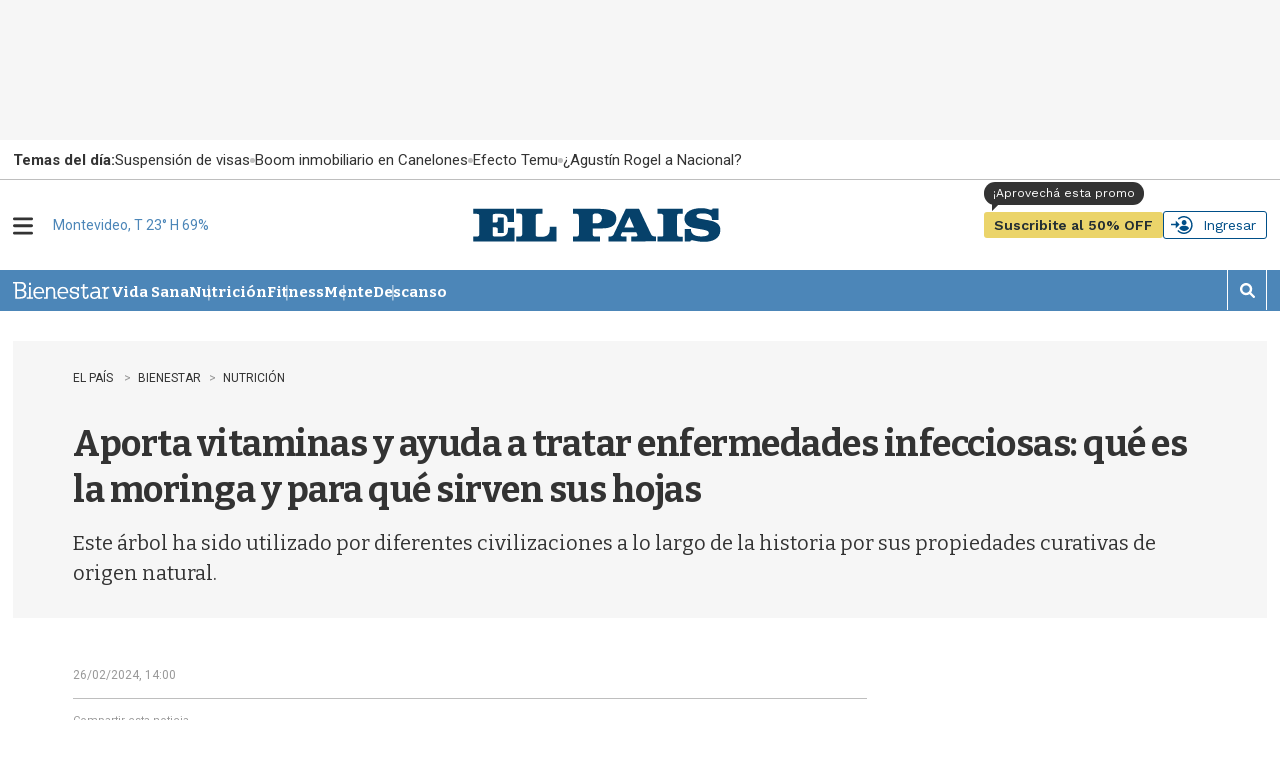

--- FILE ---
content_type: text/html
request_url: https://api.ironfunnel.com/globalid?pixel=bqw0an&visitor=7679f68d-1e98-402a-9b48-3bb62d5f4deb_temp
body_size: 20
content:

            <!DOCTYPE html>
            <html lang="en">
            <head>
                <meta charset="UTF-8">
                <meta name="viewport" content="width=device-width, initial-scale=1.0">
                <title>IF</title>
            </head>            
            <body>
                <script>
                    window.onload = function() {
                        window.parent.postMessage('7679f68d-1e98-402a-9b48-3bb62d5f4deb', '*');
                    };
                </script>
            </body>
            </html>
        

--- FILE ---
content_type: text/html
request_url: https://api.ironfunnel.com/globalid?pixel=bqw0an&visitor=1dedf01e-0492-4b19-85fb-ca635d9386e4_temp
body_size: -99
content:

            <!DOCTYPE html>
            <html lang="en">
            <head>
                <meta charset="UTF-8">
                <meta name="viewport" content="width=device-width, initial-scale=1.0">
                <title>IF</title>
            </head>            
            <body>
                <script>
                    window.onload = function() {
                        window.parent.postMessage('7679f68d-1e98-402a-9b48-3bb62d5f4deb', '*');
                    };
                </script>
            </body>
            </html>
        

--- FILE ---
content_type: text/css;charset=UTF-8
request_url: https://www.elpais.com.uy/static/evolok/widget/3.22.12/ev-widgets.min.css?v=1.0.0
body_size: 11461
content:
/**
 * @license ev-widgets.js v3.22.0 ivanc Fri, 12 Jan 2024 15:34:14 +0000 (15:34 +0000)
 * (c) 2015-2023 Evolok, Inc. https://www.evolok.com/
 *
 * License: MIT
 */
 .ev-modals.modal-open{overflow:hidden}.ev-modals .modal{position:fixed;top:0;right:0;bottom:0;left:0;z-index:1050;display:none;overflow-y:auto!important;-webkit-overflow-scrolling:touch;outline:0}.ev-modals .modal.fade .modal-dialog{-webkit-transition:-webkit-transform .3s ease-out;-o-transition:-o-transform .3s ease-out;transition:transform .3s ease-out;-webkit-transform:translate(0,-25%);-ms-transform:translate(0,-25%);-o-transform:translate(0,-25%);transform:translate(0,-25%)}.ev-modals .modal.in .modal-dialog{-webkit-transform:translate(0,0);-ms-transform:translate(0,0);-o-transform:translate(0,0);transform:translate(0,0)}.ev-modals .modal-open .modal{overflow-x:hidden;overflow-y:auto}.ev-modals .modal-dialog{position:relative;width:auto;margin:10px}.ev-modals .modal-content{position:relative;background-color:#fff;-webkit-background-clip:padding-box;background-clip:padding-box;border:1px solid #999;border:1px solid rgba(0,0,0,.2);border-radius:6px;outline:0;-webkit-box-shadow:0 3px 9px rgba(0,0,0,.5);box-shadow:0 3px 9px rgba(0,0,0,.5)}.ev-modals .modal-backdrop{position:fixed;top:0;right:0;bottom:0;left:0;z-index:1040;background-color:#000}.ev-modals .modal-backdrop.fade{opacity:0}.ev-modals .modal-backdrop.in{opacity:.5}.ev-modals .modal-header{padding:15px;border-bottom:1px solid #e5e5e5}.ev-modals .modal-header .close{margin-top:-2px}.ev-modals .modal-title{margin:0;line-height:1.42857143}.ev-modals .modal-body{position:relative;padding:15px}.ev-modals .modal-footer{padding:15px;text-align:right;border-top:1px solid #e5e5e5}.ev-modals .modal-footer .btn+.btn{margin-bottom:0;margin-left:5px}.ev-modals .modal-footer .btn-group .btn+.btn{margin-left:-1px}.ev-modals .modal-footer .btn-block+.btn-block{margin-left:0}.ev-modals .modal-scrollbar-measure{position:absolute;top:-9999px;width:50px;height:50px;overflow:scroll}@media (min-width:768px){.ev-modals .modal-dialog{width:600px;margin:30px auto}.ev-modals .modal-content{-webkit-box-shadow:0 5px 15px rgba(0,0,0,.5);box-shadow:0 5px 15px rgba(0,0,0,.5)}.ev-modals .modal-sm{width:300px}}@media (min-width:992px){.ev-modals .modal-lg{width:900px}}#widget_social_icon_btns,#widget_social_txt_btns{display:flex;flex-direction:column;justify-content:space-between}.ev-social-btns-group{display:flex;flex-direction:row;flex-wrap:wrap}.ev-social-btn-wrapper{-webkit-border-radius:1px;border-radius:1px;-webkit-box-shadow:0 2px 4px 0 rgba(0,0,0,.25);box-shadow:0 2px 4px 0 rgba(0,0,0,.25);-webkit-box-sizing:border-box;box-sizing:border-box;-webkit-transition:background-color .218s,border-color .218s,box-shadow .218s;transition:background-color .218s,border-color .218s,box-shadow .218s;-webkit-user-select:none;-webkit-appearance:none;background-color:#fff;background-image:none;color:#262626;cursor:pointer;outline:0;overflow:hidden;position:relative;text-align:center;vertical-align:middle;white-space:nowrap;width:auto;height:45px}.ev-social-btn-wrapper:hover{-webkit-box-shadow:0 0 3px 3px rgba(66,133,244,.3);box-shadow:0 0 3px 3px rgba(66,133,244,.3)}.ev-social-btn-icon>.ev.fa{font-size:20px;margin-top:3px}#widget_social_txt_btns>.btn-group{-ms-flex:0 0 100%!important;flex:0 0 100%!important;max-width:100%!important;min-width:125px;padding:3px 0}#widget_social_icon_btns .ev-social-btns-group>.btn-group{-ms-flex:0 0 50%;flex:0 0 50%;max-width:50%;padding:3px}#widget_social_icon_btns .ev-social-btns-group>.btn-group:nth-child(1):nth-last-child(1){-ms-flex:0 0 100%!important;flex:0 0 100%!important;max-width:100%!important;min-width:125px}#widget_social_icon_btns .ev-social-btns-group>.btn-group:nth-child(1):nth-last-child(3),#widget_social_icon_btns .ev-social-btns-group>.btn-group:nth-child(2):nth-last-child(2),#widget_social_icon_btns .ev-social-btns-group>.btn-group:nth-child(3):nth-last-child(1){-ms-flex:0 0 33.333333%!important;flex:0 0 33.333333%!important;max-width:33.333333%!important;min-width:125px}.ev-social-btn-text{font-family:Roboto,arial,sans-serif;font-weight:500!important;font-size:16px;line-height:48px;letter-spacing:.21px;margin-left:6px;margin-right:6px;vertical-align:top;cursor:pointer}.ev-social-btn-icon{display:inline-block;padding:10px}.ev.fa.fa-google{background:url([data-uri]);width:18px;height:18px}.ev.btn-google{color:#757575!important;background-color:#fff!important}.ev.btn-facebook{color:#fff;background-color:#3b5998;border-color:rgba(0,0,0,.2)}.ev.btn-facebook.focus,.ev.btn-facebook:focus{color:#fff;background-color:#2d4373;border-color:rgba(0,0,0,.2)}.ev.btn-facebook:hover{color:#fff;background-color:#2d4373;border-color:rgba(0,0,0,.2)}.ev.btn-twitter{color:#fff;background-color:#55acee;border-color:rgba(0,0,0,.2)}.ev.btn-twitter.focus,.ev.btn-twitter:focus{color:#fff;background-color:#2795e9;border-color:rgba(0,0,0,.2)}.ev.btn-twitter:hover{color:#fff;background-color:#2795e9;border-color:rgba(0,0,0,.2)}.ev.btn-linkedin{color:#fff;background-color:#007bb6;border-color:rgba(0,0,0,.2)}.ev.btn-linkedin.focus,.ev.btn-linkedin:focus{color:#fff;background-color:#005983;border-color:rgba(0,0,0,.2)}.ev.btn-linkedin:hover{color:#fff;background-color:#005983;border-color:rgba(0,0,0,.2)}.ev.btn-apple{color:#fff;background-color:#000;border-color:rgba(0,0,0,.2)}.ev.btn-apple.focus,.ev.btn-apple:focus{color:#fff;background-color:#000;border-color:rgba(0,0,0,.2)}.ev.btn-apple:hover{color:#fff;background-color:#000;border-color:rgba(0,0,0,.2)}.ev.btn-apple{color:#fff;background-color:#000;border-color:rgba(0,0,0,.2)}.ev.btn-apple.focus,.ev.btn-apple:focus{color:#fff;background-color:#000;border-color:rgba(0,0,0,.2)}.ev.btn-apple:hover{color:#fff;background-color:#000;border-color:rgba(0,0,0,.2)}input.ng-invalid.ng-dirty{background-color:#ffe7e7!important}.h1,.h2,.h3,.h4,.h5,.h6{margin:0}.well,pre{background-color:#edf1f2;border-color:#dee5e7;margin:10px!important}.loading-text{font-size:small;background-color:#8a98a3}.center{text-align:center;vertical-align:middle}.right{text-align:right;vertical-align:middle}.hide{display:none}.show{display:block}.glyphicon-refresh-animate{-animation:spin .7s infinite linear;-webkit-animation:spin2 .7s infinite linear}.g-recaptcha{transform:scale(.9);transform-origin:0;-webkit-transform:scale(.9);transform:scale(.9);-webkit-transform-origin:0 0;transform-origin:0 0}.widget-recaptcha{display:block;float:left}@-webkit-keyframes spin2{from{-webkit-transform:rotate(0)}to{-webkit-transform:rotate(360deg)}}@keyframes spin{from{transform:scale(1) rotate(0)}to{transform:scale(1) rotate(360deg)}}.flip{min-width:550px;width:auto;height:auto}.flip-back,.flip-front{position:absolute;min-width:550px;width:auto;height:auto;background:-moz-linear-gradient(top,#f4f4f4 0,#ededed 100%);background:-ms-linear-gradient(top,#f4f4f4 0,#ededed 100%)}.flip-back,.flip-front{display:table}.flip-back-content,.flip-front-content{display:table-cell}.flip-front-content:before{color:#747474}.flip-back-content:before{color:#747474}.flip{-webkit-perspective:0;perspective:0}.flip .flip-front{opacity:1;-webkit-perspective:0;perspective:0;-webkit-backface-visibility:hidden;backface-visibility:hidden;-webkit-transform:rotateX(0) rotateY(0) rotateZ(0);transform:rotateX(0) rotateY(0) rotateZ(0);-webkit-transition:all .8s cubic-bezier(0,.63,.41,.98) .8s;transition:all .8s cubic-bezier(0,.63,.41,.98) .8s}.flip .flip-back{opacity:.6;-webkit-perspective:0;perspective:0;-webkit-backface-visibility:hidden;backface-visibility:hidden;-webkit-transform:rotateX(0) rotateY(-90deg) rotateZ(0) scale(.8);transform:rotateX(0) rotateY(-90deg) rotateZ(0) scale(.8);-webkit-transition:all .8s cubic-bezier(1,0,.33,.33);transition:all .8s cubic-bezier(1,0,.33,.33)}.modal .flip .flip-back,.modal .flip .flip-front{width:100%}.modal .modal-cross{position:absolute;top:0;right:0;z-index:1000;cursor:pointer;font-family:Oswald,Helvetica,Arial,sans-serif!important;font-weight:400;font-size:14px;color:#fff;background:#005a8c;border:0;border-radius:0}.modal .modal-cross:hover{background:#000}.flip-flipped.flip-front{opacity:.6;-webkit-transform:rotateX(0) rotateY(90deg) rotateZ(0) scale(.8);transform:rotateX(0) rotateY(90deg) rotateZ(0) scale(.8);-webkit-transition:all .4s cubic-bezier(1,0,.33,.33);transition:all .4s cubic-bezier(1,0,.33,.33)}.flip-flipped.flip-back{opacity:1;-webkit-transform:rotateX(0) rotateY(0) rotateZ(0) scale(1);transform:rotateX(0) rotateY(0) rotateZ(0) scale(1);-webkit-transition:all .4s cubic-bezier(0,.63,.41,.98) .4s;transition:all .4s cubic-bezier(0,.63,.41,.98) .4s}.widget-container{background-color:#fff}.widget-header{position:relative;padding:10px 15px;background:#09c;text-transform:uppercase;text-align:left;font-family:ProximaNovaLight,Helvetica,sans-serif;font-size:1.189em;font-weight:400;color:#fff}.widget-body{padding:30px;background-color:#fff}#widget-body .widget-form{clear:both;text-align:left;font:15px/1.4 ProximaNovaRegular,Helvetica,sans-serif;-webkit-font-smoothing:antialiased}#widget-header .widget-close{float:right;padding:2px;font-family:ProximaNovaLight,Helvetica,sans-serif;font-weight:400;color:#000;opacity:.3}#widget-header .widget-close:hover{color:#fff;opacity:1}#widget-body .resend-activation{font:13px ProximaNovaRegular,Helvetica,sans-serif;color:#7a9199;text-decoration:underline}#widget-body .resend-activation:hover{cursor:grab;color:#313030}.ev .alert-success{margin-left:14px}.ev .alert-info{margin-left:14px}#widget-body .forgot-password,#widget-body .social-link{font:13px ProximaNovaRegular,Helvetica,sans-serif;color:#7a9199;text-decoration:underline!important;cursor:pointer}#widget-body .social-link-btn-container{float:left;display:inline-block;vertical-align:middle}#widget-body .remember-me{font:13px ProximaNovaRegular,Helvetica,sans-serif;color:#7a9199}#widget-body .cancel-btn,#widget-body .submit-btn{float:left;display:inline-block}#widget-body .widget-label{padding:10px 0;display:inline-block;vertical-align:middle;font:13px ProximaNovaRegular,Helvetica,sans-serif;color:#7a9199}#widget-body .widget-desc{padding:0 0 10px 0;display:inline-block;vertical-align:middle;text-align:left;font:14px ProximaNovaRegular,Helvetica,sans-serif;color:#7a9199}#widget-body .validation-error{font:13px ProximaNovaRegular,Helvetica,sans-serif;color:red}#widget-body .inline-m-b{margin-bottom:20px!important}#widget-body .widget-input{padding:10px 8px 10px 8px;border:1px solid #dae3e6;border-radius:2px;-moz-box-sizing:border-box;box-sizing:border-box;background:#fff;font:13px ProximaNovaRegular,Helvetica,sans-serif;color:#242f33}#widget-body .widget-input:focus,#widget-body .widget-input:hover{background-color:#fff;border-color:#00a3d9}#widget-body .widget-input:-ms-input-placeholder{color:#858e8c}#widget-body .widget-input[disabled]{opacity:.7}#widget-body .widget-input[disabled]:focus,#widget-body .widget-input[disabled]:hover{background-color:#f7f9fa;border-color:#dae3e6}#login-divider{margin:20px 0}.txt_divider{display:table;width:100%;max-width:100%;padding:0 60px}.txt_spacer{display:table-row;line-height:1.5em;font-size:2em;white-space:nowrap}.txt_divider p{font-size:16px;overflow:hidden;display:table-cell;vertical-align:middle;width:1px;padding:0 5px;table-layout:fixed;color:#a1b2b7}.txt_divider span.spacer{display:table-cell}.txt_divider span.spacer:after{display:inline-block;width:100%;content:".";font-size:0;color:transparent;height:1px;background:#a1b2b7;vertical-align:middle;position:relative;top:-1px}.ng-cloak,.x-ng-cloak,[data-ng-cloak],[ng-cloak],[ng\:cloak],[x-ng-cloak]{display:none!important}@font-face{font-family:FontAwesome;src:url(../fonts/fontawesome-webfont.eot?v=4.5.0);src:url(../fonts/fontawesome-webfont.eot?#iefix&v=4.5.0) format('embedded-opentype'),url(../fonts/fontawesome-webfont.woff2?v=4.5.0) format('woff2'),url(../fonts/fontawesome-webfont.woff?v=4.5.0) format('woff'),url(../fonts/fontawesome-webfont.ttf?v=4.5.0) format('truetype'),url(../fonts/fontawesome-webfont.svg?v=4.5.0#fontawesomeregular) format('svg');font-weight:400;font-style:normal}.fa{display:inline-block;font-family:FontAwesome;font-style:normal;font-weight:400;line-height:1;-webkit-font-smoothing:antialiased;-moz-osx-font-smoothing:grayscale}a#facebook-btn,a#facebook-icon-btn{color:#fff!important;background-color:#3b5998!important;border-color:rgba(0,0,0,.2)}.fa-facebook:before{content:"\f09a"}a#twitter-btn,a#twitter-icon-btn{color:#fff!important;background-color:#55acee!important;border-color:rgba(0,0,0,.2)}.fa-twitter:before{content:"\f099"}a#googleplus-btn,a#googleplus-icon-btn{color:#fff!important;background-color:#dd4b39!important;border-color:rgba(0,0,0,.2)}.fa-google-plus:before{content:"\f0d5"}a#linkedin-btn,a#linkedin-icon-btn{color:#fff!important;background-color:#007bb6!important;border-color:rgba(0,0,0,.2)}.fa-linkedin:before{content:"\f0e1"}#widget_social_icon_btns a,#widget_social_txt_btns a{font-family:"Helvetica Neue",Helvetica,Arial,sans-serif;margin:3px!important;color:#fff;background-color:#dd4b39}#widget_social_icon_btns .btn-lg,#widget_social_txt_btns .btn-lg{border-radius:0}#widget_social_icon_btns .btn,#widget_social_txt_btns .btn{border-radius:0}#widget-body .ev-error-field{color:#b71c1c}.product-selection-container,.product-summary-container,.social-account-container{margin-right:auto;margin-left:auto;width:100%}.social-account-panel{padding:5px 15px 12px 15px;position:relative;background:#eee;margin:10px 0}.social-account-icon{float:left;height:70px;line-height:1.6;font-size:3.2em;width:70px;text-align:center;padding-left:0;padding-right:0}.social-account-body{height:70px}.social-account-text{padding:0 0 0 94px}.social-account-text h5{overflow:hidden;font-family:ProximaNovaLight,Helvetica,sans-serif;font-weight:600;font-size:20px;line-height:1.3em}.social-account-buttons{padding:0 0 0 94px}.social-account-margin{margin:10px 0}.fa-apple:before{content:"\f179"}.alert-msg-close{display:block;float:right!important;padding:2px;font-family:ProximaNovaLight,Helvetica,sans-serif;font-weight:400;color:#000!important;opacity:.3}.alert-msg-close:hover{color:#000!important;opacity:1}.headerWrap{margin:0 auto;width:780px}.products-list{margin:0 auto;text-align:center;font-weight:400}.product{vertical-align:top;margin:10px;text-transform:capitalize;display:inline-block;text-align:left;float:none;width:30%}.product:after,.product:before{box-sizing:content-box}.product-feature ul{line-height:23px}.product-feature ul li{margin:5px 0;margin-left:20px}.product-name{margin-top:0!important;font-size:20px;text-align:left;font-weight:700}.product-head{text-align:center;font-size:21px;border-bottom:2px solid;text-align:left}.product-content,.product-feature,.product-footer,.product-head{width:96%;margin:0 auto}.product-feature{border-bottom:1px solid;min-height:200px;padding:10px 0}.product-content,.product-name{border-top-width:0!important}.product-content ul{list-style:none}.product-content ul li label{padding:10px;font-weight:400}.product-notes{margin-bottom:22px!important}.product-footer{padding:10px;text-align:center;margin-bottom:12px}.product-content,.product-footer,.product-head{border-color:#000}.product-selection-container ul{padding:0 0}.product-summary{margin-top:-10px}.product-summary-col-dotted-line{border-right:#1c9ad5 dotted 2px}.product-summary-footer{margin:10px 0}.product-summary-checkout{float:right}.product-calculation-summary{padding-left:20px}.product-checkout-btn{margin:20px 0!important;float:right}.product-remove-btn{margin:10px 0;text-align:center;vertical-align:middle}.product-order-list{border-spacing:0;border-collapse:collapse;width:100%;line-height:2.42857143;vertical-align:top;border:1px solid #d0d0d0}.product-order-list-header{color:#fff;background:#005a8c;border:1px solid #d0d0d0;padding:0 20px!important}.product-order-list-content{border:1px solid #d0d0d0;padding:0 20px!important}.product-order-list-no-content{text-align:center}.offer{cursor:pointer;padding:15px;background-color:#ebebeb;border-radius:10px}.offer-selected{color:#fff;background-color:#337ab7;border-color:#337ab7}.change-product-plan{cursor:pointer;padding:15px;background-color:#ebebeb;border-radius:10px;overflow:hidden}.change-product-plan-selected{color:#fff;background-color:#337ab7;border-color:#337ab7}.table-header{-moz-osx-font-smoothing:grayscale;-webkit-font-smoothing:antialiased}.thumbnail.select-card-pointer:hover{-moz-box-shadow:2px 2px 4px -2px rgba(0,0,0,.7);-webkit-box-shadow:2px 2px 4px -2px rgba(0,0,0,.7);box-shadow:2px 2px 4px -2px rgba(0,0,0,.7)}.thumbnail.select-card-pointer:active{-webkit-box-shadow:inset 1px 1px 4px -3px rgba(0,0,0,.9);box-shadow:inset 1px 1px 4px -3px rgba(0,0,0,.9)}.block-display{display:block!important}.add-new-card{min-height:175px}.ev .pm2 #product-profile-login{text-align:center;margin-bottom:20px}.ev .pm2 #product-profile-login .card{border:1px solid #00536f;border-radius:3px;padding:10px 0;background-color:#52c4ea;cursor:pointer}.ev .pm2 #product-profile-login .card:hover{background-color:#7bdcfd}.ev .pm2 #product-profile-login .card:active{border:1px solid #017ea9;background-color:#52c4ea;box-shadow:0 0 4px #116f90 inset}.ev .pm2 #product-profile-login .card .text{font-weight:700;color:#fff;text-shadow:0 0 3px #000}.ev .pm2 #product-profile-login .card button{margin-top:5px}.ev .pm2 #login-widget .flip-front{margin:0 auto;position:relative;width:100%}.ev .pm2 #login-widget .flip-front #buttonPanel div.col-sm-offset-2{text-align:center}.display-center-table{display:table;margin-right:auto;margin-left:auto;height:100%}.display-center-table>.vertical-middle-cell{display:table-cell;vertical-align:middle;font-size:24px}div#address-add-fields .form-group,div#address-edit-fields .form-group{margin-top:0!important}div#address-add-fields label,div#address-edit-fields label{margin-top:1rem!important}.ev.form-group .checkbox-parent,.ev.form-group .radio-parent{margin-left:0;text-align:left}.ev.form-group .checkbox-label,.ev.form-group .radio-label{margin-bottom:-13px;margin-left:5px;width:90%}.ev.form-group .checkbox-input,.ev.form-group .radio-input{margin:.1rem .5rem 0 1rem;float:left}.ev .pm2 .purchases-list-vertical-dropdown-right .dropdown-menu{position:relative;float:right}.vertical-table-header{display:inline-block;font-weight:700;color:#001935;-moz-osx-font-smoothing:grayscale;-webkit-font-smoothing:antialiased}table td.vertical-table-item-attribute span.vertical-table-content{display:block;clear:left}table tr.vertical-table-item{padding:.4em;line-height:2.5em;margin-bottom:20px;display:block;border-bottom:2px solid #ddd;box-shadow:0 0 3px 2px #dadada;height:auto!important}table td.vertical-table-item-attribute{display:block;text-align:left}table td:last-child.vertical-table-item-attribute{word-break:break-word}table td:before.vertical-table-item-attribute{content:attr(data-label);float:left;text-transform:uppercase;font-weight:700}tbody.vertical-table-body{line-height:0!important}.dropdown.vertical-purchases-list-dropdown-right{display:block;width:fit-content;vertical-align:top;clear:left}.ev .table-responsive>.vertical-table>tbody>tr>td,.ev .table-responsive>.vertical-table>tbody>tr>th,.ev .table-responsive>.vertical-table>tfoot>tr>td,.ev .table-responsive>.vertical-table>tfoot>tr>th,.ev .table-responsive>.vertical-table>thead>tr>td,.ev .table-responsive>.vertical-table>thead>tr>th{white-space:unset!important}.mobile-table-header{display:none}.btn-group-payment .btn-group-payment:hover{background-color:grey}#btn-group-payment{background:#fff;width:180px;height:45px;border-radius:6px}#btn-group-payment.active{border:solid 1px green}#btn-group-payment:hover{border:solid 2px #6362a2}#btn-group-payment:focus{border:none}#ev-button-label{font-family:Roboto,sans-serif;color:#020202;letter-spacing:normal;font-size:16.1px;margin-top:5px;font-weight:400}.ev .pm2 .icon svg{width:45px;height:28px;vertical-align:middle;margin-top:-4px}.ev .pm2 .icon .paypal-icon svg{width:88px;height:29px;opacity:8.5}#loginRecaptcha{margin-top:10px}#registerRecaptcha{margin-top:10px}#resetButton{margin-top:10px}#widget-body button{margin-top:10px}#inputBeneficiary,#inputBeneficiaryMessage{margin-left:30px}#label_Beneficiary{margin-left:13px}#promoWarning{font-size:small;padding:2px;color:red;margin-bottom:2px}#promoSuccess{color:green}#promoSubmit{margin-top:10px}#promoInput{width:60%;height:40px}.loader{width:100px;height:100px;border-radius:100%;position:relative;margin:0 auto}.full button span{background-color:#32cd32;border-radius:32px;color:#000}.partially button span{background-color:orange;border-radius:32px;color:#000}.flex-parent{display:flex;flex-flow:row wrap}.flex-child{display:flex;flex-flow:column}.flex-child-end{display:flex;flex-flow:column;align-self:flex-end}div[id=evTogglePlanFirstOption],div[id=evTogglePlanSecondOption]{cursor:default}.planToggleSelected{background-color:#000;color:#fff}#togglePlanRadioFirst,#togglePlanRadioSecond{float:left}.ev-toggle-option-info{float:left}#loader-1:after,#loader-1:before{content:"";position:absolute;top:-10px;left:-10px;width:50%;height:50%;border-radius:100%;border:10px solid transparent;border-top-color:#000}#loader-1:before{z-index:100;animation:spin 1s infinite}#loader-1:after{border:10px solid #ccc}.ev .input-group-addon{background-color:transparent;padding:6px;width:50px}.ev .has-error .input-group-addon{background-color:transparent;border-color:#ccc}.ev .validator-wrapper-hs{position:relative;margin:0!important}ev-capture-attributes .form-group,ev-capture-attributes .form-group .form-control{width:100%}ev-attribute .form-group,ev-attribute .form-group .form-control{width:100%}ev-attribute-v2 .form-group,ev-attribute-v2 .form-group .form-control{width:100%}.ev .validator-wrapper-hs .hideShowToggleStyle{position:absolute;z-index:999;right:0;font-size:14px;top:0;width:50px;border:none;padding:10px 0;cursor:pointer;user-select:none;background-color:transparent;text-align:center}.glyphicon{color:#606060}.textForHide:before{content:"Hide"!important;color:#000;font-size:12px}.textForShow:before{content:"Show"!important;color:#000;font-size:12px}.form-inline .input-group{margin-right:15px}.ev-error-field{margin:0 1rem 0 1.5rem}div.ev-open-modal-change-address{background-color:rgba(0,0,0,.7)}div#purchase-change-address-modal div#widget-header{border-radius:6px 6px 0 0;border:1px solid rgba(0,0,0,.2)}div#changeAddressContainer .row{margin-left:0;margin-right:0}div#changeAddressContainer div#containerTitle{text-align:center}div#changeAddressContainer div#containerTitle h4{font-size:1.45em}div#changeAddressContainer div#change-address-edit-title h4,div#changeAddressContainer div#change-address-new-title h4{font-size:1.45em}div#changeAddressContainer div#change-address-edit-section,div#changeAddressContainer div#change-address-new-section{text-align:center}div#changeAddressContainer div#address-add-fields,div#changeAddressContainer div#address-edit-fields{text-align:left}div#changeAddressContainer div#address-edit-warning-message{font-weight:700;padding-bottom:10px}div#changeAddressContainer .thumbnail{min-height:175px;position:relative}div#changeAddressContainer div[id^=thumbnail-card-address-].selected{background-color:#bfe9f7;border:1px solid #58b0ce}div#changeAddressContainer div#address-info{padding-bottom:25px}div#changeAddressContainer div#address-options{position:absolute;bottom:0;width:100%;left:0;padding:0 3px 0 3px}div#changeAddressContainer div#address-options div#address-edit{display:inline-block}div#changeAddressContainer div#address-options div#address-in-use-text{float:right;display:inline-block}div#changeAddressContainer div#change-address-footer{text-align:center}div#changeAddressContainer .change-address-circle{padding:60px;display:inline-block;border:3px solid #509bce;border-bottom:none;border-right:none;border-radius:50%}div#changeAddressContainer .change-address-animated-circle{-webkit-animation:spin 2s linear infinite;-o-animation:spin 2s linear infinite;animation:spin 2s linear infinite}div#existing-card-container div#existing-card-text{text-align:center;font-weight:700;margin-bottom:20px}@keyframes spin{0%{-webkit-transform:rotate(0);-ms-transform:rotate(0);-o-transform:rotate(0);transform:rotate(0)}100%{-webkit-transform:rotate(360deg);-ms-transform:rotate(360deg);-o-transform:rotate(360deg);transform:rotate(360deg)}}@media (max-width:767.98px){.ev .pm2 .purchases-list-dropdown-right .dropdown-menu{position:relative;float:right}.mobile-table-header{display:inline-block;font-weight:700;color:#001935;-moz-osx-font-smoothing:grayscale;-webkit-font-smoothing:antialiased}table td.mobile-table-item-attribute span.mobile-table-content{display:block;clear:left}table th.table-header{display:none!important}table tr.mobile-table-item{padding:.4em;line-height:2.5em;margin-bottom:20px;display:block;border-bottom:2px solid #ddd;box-shadow:0 0 3px 2px #dadada;height:auto!important}table td.mobile-table-item-attribute{display:block;text-align:left}table td:last-child.mobile-table-item-attribute{word-break:break-word}table td:before.mobile-table-item-attribute{content:attr(data-label);float:left;text-transform:uppercase;font-weight:700}tbody.mobile-table-body{line-height:0!important}.dropdown.purchases-list-dropdown-right{display:block;width:fit-content;vertical-align:top;clear:left}.ev .table-responsive>.table>tbody>tr>td,.ev .table-responsive>.table>tbody>tr>th,.ev .table-responsive>.table>tfoot>tr>td,.ev .table-responsive>.table>tfoot>tr>th,.ev .table-responsive>.table>thead>tr>td,.ev .table-responsive>.table>thead>tr>th{white-space:unset!important}}@media (min-width:992px){div#changeAddressContainer div#address-add-fields,div#changeAddressContainer div#address-edit-fields{width:50%;margin-right:auto;margin-left:auto}}.ev fieldset.radio-switch{text-align:center;border:none;padding:0;white-space:nowrap;display:flex;align-items:center;justify-content:center}.radio-switch__inner{display:inline-block;position:relative}.radio-switch--hide-legend legend{font-size:2px;opacity:0;position:absolute}.radio-switch label{display:inline-block;line-height:2;position:relative;z-index:2}.radio-switch input{-moz-appearance:none;-webkit-appearance:none;appearance:none;background:0 0;height:100%;opacity:.00001;position:absolute;top:0;width:30%;z-index:3}.radio-switch input:first-of-type{left:0}.radio-switch input:last-of-type{right:0}.ev fieldset.radio-switch input[type=radio][disabled]{cursor:default}.ev fieldset.radio-switch input[type=radio][disabled]:hover{text-decoration:none;pointer-events:none}.radio-switch label:first-of-type{padding-right:5em}.radio-switch label:last-child{margin-left:-4.25em;padding-left:5em}.radio-switch:focus-within label:first-of-type:after{box-shadow:0 0 0 2px #fff,0 0 0 4px #2196f3}.radio-switch.focus-within label:first-of-type:after{box-shadow:0 0 0 2px #fff,0 0 0 4px #2196f3}.radio-switch label:first-of-type:after,.radio-switch label:first-of-type:before{border:1px solid #aaa;content:"";height:2em;overflow:hidden;pointer-events:none;position:absolute;vertical-align:middle}.radio-switch label:first-of-type:before{background:#fff;border:1px solid #aaa;border-radius:100%;position:absolute;right:0;transition:right .2s ease-in-out;width:2em;z-index:2}_:-ms-fullscreen,:root .radio-switch label:first-of-type:before{right:-.2em}.radio-switch label:first-of-type:after{background:#2196f3;border-radius:1em;margin:0 1em;transition:background .2s ease-in-out;width:4em}.radio-switch input:first-of-type:checked~label:first-of-type:after{background:#222}.radio-switch input:first-of-type:checked~label:first-of-type:before{right:2em}_:-ms-fullscreen,:root .radio-switch input:first-of-type:checked ~ label:first-of-type:before{right:1.8em}.radio-switch input:last-of-type:checked~label:last-of-type{z-index:1}@media screen and (-ms-high-contrast:active){.radio-switch label:first-of-type:before{background-color:windowText;border:1em solid transparent}.radio-switch:focus-within label:first-of-type:after{outline:2px solid;outline-offset:3px}.radio-switch.focus-within label:first-of-type:after{outline:2px solid;outline-offset:3px}}@media screen and (max-width:375px){.radio-switch label{font-size:12px}}ev-capture-attributes .ev .tool-tip{position:relative}ev-capture-attributes .ev .tool-tip .tooltip-text{visibility:hidden;min-width:100px;width:auto;background-color:#f5f5f5;color:#000;text-align:center;padding:5px 10px;border-radius:6px;position:absolute;margin-left:50%;margin-top:5px;transform:translateX(-50%);font-size:14px;z-index:1}ev-capture-attributes .ev .tool-tip .tooltip-date{display:block;bottom:-20px;margin-left:50%;transform:translateX(-80%)}ev-capture-attributes .ev .tool-tip .tooltip-text::after{content:" ";position:absolute;bottom:100%;left:50%;margin-left:-5px;border-width:5px;border-style:solid;border-color:transparent transparent #f5f5f5 transparent}ev-capture-attributes .ev .tool-tip:hover .tooltip-text{visibility:visible}.ev-open-modal-transactions .modal-lg{max-width:1300px}.cursor-pointer{cursor:pointer}.image-cropper{width:100px;height:100px;position:relative;overflow:hidden;border-radius:50%}.profile-pic{display:inline;margin:0 auto;height:100%;width:auto}.ev .pm2 ev-product-profile form .profile-section{margin-bottom:20px}.ev .pm2 ev-checkout-button ev-error-msg div.ev.alert{display:inline-block}.ev .pm2 .checkout-button-processing{display:inline-block}.ev .pm2 .checkout-button-processing div{display:inline-block}.ev .pm2 .checkout-button-processing .circle{margin-top:inherit;vertical-align:bottom;padding:11px;margin-left:15px;border-color:#fff}.ev .pm2 .ev-invalid{background-color:#ffe7e7!important}.ev .pm2 i.remove-applied-promo-code-icon{cursor:pointer}.ev .pm2 .profile-section-title{margin-bottom:20px;font-weight:700}.ev .pm2 .product-profile-form .select-address.form-group{margin-left:0}.ev .pm2 .product-profile-form .select-address .selectDots select{width:200px;display:inline-block;margin:0 20px;background:url([data-uri]) no-repeat right 6px top 12px;-moz-appearance:none;-webkit-appearance:none;color:transparent}.ev .pm2 .product-profile-form .select-address .selectDots select option{color:#555}.ev .pm2 .product-profile-form .select-address .selectDots select::-ms-expand{display:none}.ev .pm2 .product-profile-form .select-address .selectDots{position:relative;display:inline-block}.ev .pm2 .product-profile-form .select-address .selectDots::before{content:attr(data-content);position:absolute;font-size:14px;color:#555;right:.5em;left:1.2em;padding:.6em 2em .6em .6em;white-space:nowrap;text-overflow:ellipsis;overflow:hidden;pointer-events:none}.ev .pm2 .use-billing-address,.ev .pm2 .use-delivery-address{display:inline-block;margin-left:50px}.ev .pm2 hr{border-color:#b3b3b3;margin:0 -20px}.ev .pm2 label{font-weight:400}.ev .pm2 .product-item hr.secondVersion,.ev .pm2 .product-item hr.thirdVersion{border-color:#b3b3b3;margin:0}.ev .pm2 .recommended-product .product-item hr{border-width:1px;border-color:#337ab7;margin:0 -20px}.ev .pm2 .recommended-product .product-item hr.secondVersion,.ev .pm2 .recommended-product .product-item hr.thirdVersion{margin:0}.ev .pm2 .product-item{border:2px solid #b3b3b3;border-radius:3px;padding:0 20px}.ev .pm2 .product-item.secondVersion{border-radius:3px;padding:0}@media (max-width:767px){.ev .pm2 .product-item-container{margin-bottom:60px}}.ev .pm2 .recommended-product .product-item{border:2px solid #337ab7}.ev .pm2 .product-header{text-align:center}.ev .pm2 .product-boost{padding:5px 10px 0 10px;font-weight:600}.ev .pm2 .product-boost div{display:inline-block;cursor:default}.ev .pm2 .product-boosted .glyphicon-star{margin-right:7px}.ev .pm2 .product-boosted{color:#337ab7}.ev .pm2 .product-title{text-align:center;font-weight:700;font-size:20px;cursor:default;margin-bottom:0;margin-top:10px}.ev .pm2 .product-image{width:70%;margin:5px auto}.ev .pm2 .product-image img{margin:0 auto 0}.ev .pm2 .product-features{text-align:left;font-size:16px}.ev .pm2 .product-features ul{margin-top:30px;margin-bottom:10px}.ev .pm2 .product-features li{display:block;margin-bottom:10px;cursor:default}.ev .pm2 .product-features li:last-child{margin-bottom:0}.ev .pm2 .product-features li:before{content:"\e080";font-family:'Glyphicons Halflings';font-size:10px;margin-top:2px;margin-left:-25px;color:#3c763d;position:absolute}.ev .pm2 .payment-plans-header{font-size:16px;font-weight:600}.ev .pm2 .payment-plans-header p{margin-top:5px;margin-bottom:5px;text-align:center}.ev .pm2 .payment-plan-selected-checkbox{display:none}.ev .pm2 .product-footer{margin-top:25px}.ev .pm2 .payment-content div[id^=payment-plans].row{margin-right:0;margin-left:0}.ev .pm2 .payment-content li{border:1px solid #b3b3b3;border-radius:5px;padding:20px;margin-bottom:10px;cursor:pointer;font-size:14px}.ev .pm2 .payment-content ul{margin-top:25px}.ev .pm2 .payment-content input[type=checkbox]{float:left;margin-left:-13px;margin-top:0;cursor:pointer;position:absolute}.ev .pm2 .product-list-centered{display:flex;justify-content:center}.ev .pm2 .product-list .payment-content div[id^=payment-plan-][id$="-row"].row{text-align:center;background-color:#e2e2e2;color:#333;margin:0 0 6px 0;cursor:pointer;padding:20px;font-size:14px}.ev .pm2 .product-list .payment-content div[id^=payment-plan-][id$="-row"].payment-plan-selected{background-color:#b3b3b3;color:#333;text-shadow:none}.ev .pm2 .product-list .recommended-product .payment-content div[id^=payment-plan-][id$="-row"].row{background-color:#aed9ff;color:#333}.ev .pm2 .product-list .recommended-product .payment-content div[id^=payment-plan-][id$="-row"].row.payment-plan-selected{background-color:#337ab7;color:#fff;text-shadow:-1px 0 0 #13558e,0 1px 2px #020202}.ev .pm2 .product-list div[id^=payment-plans-][id$="-third"]{display:flex;flex-wrap:wrap;justify-content:space-between}.ev .pm2 .product-list div[id^=payment-plans-][id$="-third"] div[id^=payment-plan-][id$="-row"]{display:grid;flex-direction:column;margin:0 .5rem 1rem .5rem;padding:0 .2rem;text-align:center;border-radius:1rem;border:1px solid #3a3a3a33;overflow-wrap:break-word;transition:all 50ms ease-in-out;width:30%}@media (max-width:1079px){.ev .pm2 .product-list div[id^=payment-plans-][id$="-third"] div[id^=payment-plan-][id$="-row"]{width:45%}}@media (max-width:768px){.ev .pm2 .product-list div[id^=payment-plans-][id$="-third"] div[id^=payment-plan-][id$="-row"]{width:100%}}.ev .pm2 .product-list div[id^=payment-plans-][id$="-third"] div[id^=payment-plan-][id$="-row"] .paymentPlan-image{max-height:130px;width:auto;margin:5px auto}.ev .pm2 .product-list div[id^=payment-plans-][id$="-third"] div[id^=payment-plan-][id$="-row"] .paymentPlan-image img{margin:0 auto 0}.ev .pm2 .product-list div[id^=payment-plans-][id$="-third"] div[id^=payment-plan-][id$="-row"] input[type=checkbox]{display:none}.ev .pm2 .product-list div[id^=payment-plans-][id$="-third"] div[id^=payment-plan-][id$="-row"] input[id^=orderType-][type=checkbox]{display:inline}.ev .pm2 .product-list div[id^=payment-plans-][id$="-third"] div[id^=payment-plan-][id$="-row"].payment-plan-selected{border:2px solid #000;background-color:#f3faff}.ev .pm2 .product-list div[id^=payment-plans-][id$="-third"] div[id^=payment-plan-][id$="-row"] .payment-frequency,.ev .pm2 .product-list div[id^=payment-plans-][id$="-third"] div[id^=payment-plan-][id$="-row"] .payment-price{display:block;margin-left:0;margin-right:0}.ev .pm2 .product-list div[id^=payment-plans-][id$="-third"] div[id^=payment-plan-][id$="-row"] .payment-text{display:block;margin-left:0;margin-right:0;display:none}.ev .pm2 .product-list div[id^=payment-plans-][id$="-third"] div[id^=payment-plan-][id$="-row"] .payment-price{font-weight:700;font-size:2rem;color:#e56400}.ev .pm2 .product-list div[id^=payment-plans-][id$="-third"] div[id^=payment-plan-][id$="-row"] .paymentPlan-features{text-align:left;font-size:16px;margin:.4rem .5rem}.ev .pm2 .product-list div[id^=payment-plans-][id$="-third"] div[id^=payment-plan-][id$="-row"] .paymentPlan-features ul{width:calc(98.2%);background:#f9f8f8;padding:.5rem;list-style:none;text-align:left;color:#4a4a4a;font-size:1rem;letter-spacing:.06px;line-height:1.2rem;height:max-content;-webkit-box-sizing:border-box;box-sizing:border-box}.ev .pm2 .product-list div[id^=payment-plans-][id$="-third"] div[id^=payment-plan-][id$="-row"] .paymentPlan-features li{display:block;margin-bottom:10px;cursor:default}.ev .pm2 .product-list div[id^=payment-plans-][id$="-third"] div[id^=payment-plan-][id$="-row"] .paymentPlan-features li:last-child{margin-bottom:0}.ev .pm2 .product-list div[id^=payment-plans-][id$="-third"] div[id^=payment-plan-][id$="-row"] .product-header{margin-bottom:.5rem}.ev .pm2 .product-list div[id^=payment-plans-][id$="-third"] div[id^=payment-plan-][id$="-row"] .product-footer{margin:0 auto}.ev .pm2 .product-list div[id^=payment-plans-][id$="-third"] div[id^=payment-plan-][id$="-row"] .product-footer .custom-button{background-color:#fff;box-shadow:0 1px 1px 0 rgba(60,64,67,.3),0 1px 3px 1px rgba(65,70,73,.15);border:0;border-radius:.5rem;box-sizing:border-box;max-width:20rem;outline:0;padding:.6rem}.ev .pm2 .product-list div[id^=payment-plans-][id$="-third"] div[id^=payment-plan-][id$="-row"] .product-footer .button-divider{margin:20px auto;border-bottom:.1rem dashed #cecece;text-align:center;line-height:1.6;max-width:18rem;display:block;align-content:center}.ev .pm2 .product-list div[id^=payment-plans-][id$="-third"] div[id^=payment-plan-][id$="-row"] .product-footer .btn-lg{display:block;margin:0 auto;max-width:22rem;padding:1.1rem .9rem;text-transform:uppercase;background-color:#fcbf00;color:#fff;border-radius:1.75rem;font-family:BentonSans;font-size:1.2rem;font-weight:900;letter-spacing:.06px;line-height:.9rem;text-align:center}.ev .pm2 .product-list div[id^=payment-plans-][id$="-third"] div[id^=payment-plan-][id$="-row"] .product-footer .btn-lg:hover{opacity:.75}.ev .pm2 .product-list div[id^=payment-plans-][id$="-third"] div[id^=payment-plan-][id$="-row"] .product-footer .btn-lg:focus{outline:0}.ev .pm2 .product-list div[id^=payment-plans-][id$="-third"] div[id^=payment-plan-][id$="-row"] .select-button-top{margin-bottom:.5rem}.ev .pm2 .product-list div[id^=payment-plans-][id$="-third"] div[id^=payment-plan-][id$="-row"] .select-button-middle{margin-top:auto}.ev .pm2 .product-list div[id^=payment-plans-][id$="-third"] div[id^=payment-plan-][id$="-row"] .select-button-bottom{margin-top:auto}.ev .pm2 .product-list div[id^=payment-plans-][id$="-third"] div[id^=payment-plan-][id$="-row"] .customLinkLocation{margin:.75rem 0}.ev .pm2 .product-list div[id^=payment-plans-][id$="-third"] div[id^=payment-plan-][id$="-row"] .customLinkLocation a{color:#7a7a7a;padding:.3rem;font-size:.85rem}.ev .pm2 .product-list div[id^=payment-plans-][id$="-third"] div[id^=payment-plan-][id$="-row"] .customLinkLocation a:hover{color:#424242}.ev .pm2 .product-list .recommended-product div[id^=payment-plans-][id$="-third"] div[id^=payment-plan-][id$="-row"] .product-footer .btn-lg{border-radius:3px;background-image:none;text-shadow:0 0 0 #000,-1px -1px 0 #004682;background-color:#337ab7;color:#fff;border-color:#003461}.ev .pm2 .product-list .recommended-product div[id^=payment-plans-][id$="-third"] div[id^=payment-plan-][id$="-row"] .product-footer .btn-lg:hover{text-shadow:0 0 0 #000,-1px -1px 0 #0f5998;background-color:#439dea}.ev .pm2 .product-list .recommended-product div[id^=payment-plans-][id$="-third"] div[id^=payment-plan-][id$="-row"] .product-footer .btn-lg:active{text-shadow:0 0 0 #000,0 1px 0 #002a4e;background-color:#2a6394}.ev .pm2 .product-list .recommended-product div[id^=payment-plans-][id$="-third"] div[id^=payment-plan-][id$="-row"] .product-footer .btn-lg:focus{outline:0}.ev .pm2 .equal-col-height{display:flex;display:-webkit-flex;flex-wrap:wrap}.ev .pm2 .product-list .payment-content div[id^=payment-plan-][id$="-col"]{text-align:center;background-color:#e2e2e2;color:#333;margin:0 0 6px 0;cursor:pointer;padding:20px;font-size:14px;border-left:1px solid #b3b3b3}.ev .pm2 .product-list .payment-content div[id^=payment-plan-][id$="-col"]:first-child{border-left:0}.ev .pm2 .product-list .payment-content div[id^=payment-plan-][id$="-col"].payment-plan-selected{background-color:#b3b3b3;color:#333;text-shadow:none}.ev .pm2 .product-list .recommended-product .payment-content div[id^=payment-plan-][id$="-col"]{background-color:#aed9ff;color:#333;border-left:1px solid #337ab7}.ev .pm2 .product-list .recommended-product .payment-content div[id^=payment-plan-][id$="-col"]:first-child{border-left:0}.ev .pm2 .product-list .recommended-product .payment-content div[id^=payment-plan-][id$="-col"].payment-plan-selected{background-color:#337ab7;color:#fff;text-shadow:-1px 0 0 #13558e,0 1px 2px #020202}.ev .pm2 .payment-price{margin-left:10px;margin-right:10px;font-weight:700;display:inline-block}.ev .pm2 .payment-frequency{margin-right:10px;display:inline-block;font-weight:700}.ev .pm2 .payment-text{margin-left:23px;margin-top:7px}.ev .pm2 div[ng-if=orderTypeOption]{background-image:linear-gradient(to right,#b3b3b3,#c1c1c1,#d8d8d8,#ffffff,#fff,#ffffff);border-top-right-radius:3px;border-bottom-right-radius:3px}.ev .pm2 .recommended-product div[ng-if=orderTypeOption]{background-image:linear-gradient(to right,#075aa2,#2f7bbd,#5493ca,#afdaff,#fff,#ffffff,#fff);border-top-right-radius:3px;border-bottom-right-radius:3px;color:#fff}.ev .pm2 .product-footer .btn-lg{text-shadow:0 1px 0 #d6d6d6;border-radius:3px;background-image:none;border-color:#757575;background-color:#c3c3c3}.ev .pm2 .product-footer .btn-lg:hover{background-color:#d4d4d4}.ev .pm2 .product-footer .btn-lg:active{background-color:#ababab}.ev .pm2 .product-footer .btn-lg:focus{outline:0}.ev .pm2 .recommended-product .product-footer .btn-lg{border-radius:3px;background-image:none;text-shadow:0 0 0 #000,-1px -1px 0 #004682;background-color:#337ab7;color:#fff;border-color:#003461}.ev .pm2 .recommended-product .product-footer .btn-lg:hover{text-shadow:0 0 0 #000,-1px -1px 0 #0f5998;background-color:#439dea}.ev .pm2 .recommended-product .product-footer .btn-lg:active{text-shadow:0 0 0 #000,0 1px 0 #002a4e;background-color:#2a6394}.ev .pm2 .recommended-product .product-footer .btn-lg:focus{outline:0}.ev .pm2 .StripeElement{background-color:#fff;height:40px;padding:10px 12px;border-radius:4px;border:1px solid transparent;box-shadow:0 1px 3px 0 #e6ebf1;-webkit-transition:box-shadow 150ms ease;transition:box-shadow 150ms ease}.ev .pm2 .StripeElement--focus{box-shadow:0 1px 3px 0 #cfd7df}.ev .pm2 .StripeElement--invalid{border-color:#fa755a}.ev .pm2 .StripeElement--webkit-autofill{background-color:#fefde5!important}.ev .pm2 .MercadoElement{background-color:#fff;height:40px;padding:10px 12px;border-radius:4px;border:1px solid transparent;box-shadow:0 1px 3px 0 #e6ebf1;-webkit-transition:box-shadow 150ms ease;transition:box-shadow 150ms ease}.ev .pm2 .MercadoElement--focus{box-shadow:0 1px 3px 0 #cfd7df}.ev .pm2 .MercadoElement--invalid{border-color:#fa755a}.ev .pm2 .MercadoElement--webkit-autofill{background-color:#fefde5!important}.ev .pm2 .circle{margin-top:23px;margin-right:10px;padding:15px;display:inline-block;border:1px solid #000;border-bottom:none;border-right:none;border-radius:50%}.ev .pm2 .simple-animated-circle{-webkit-animation:spin 2s linear infinite;-o-animation:spin 2s linear infinite;animation:spin 2s linear infinite}.ev .pm2 .full-screen-loader-overlay{display:none;position:fixed;inset:0;background:rgba(0,0,0,.3);z-index:9}.ev .pm2 .full-screen-loader-container.open,.ev .pm2 .full-screen-loader-overlay.open{display:block}.ev .pm2 .full-screen-loader-container{display:none;position:fixed;padding:.5rem;top:50%;left:50%;translate:-50% -50%;border-radius:.25rem;z-index:10;text-align:center}@keyframes spin{0%{-webkit-transform:rotate(0);-ms-transform:rotate(0);-o-transform:rotate(0);transform:rotate(0)}100%{-webkit-transform:rotate(360deg);-ms-transform:rotate(360deg);-o-transform:rotate(360deg);transform:rotate(360deg)}}.ev .pm2 .full-screen-circle{vertical-align:bottom;margin-left:.75rem;display:inline-block;border-radius:50%;padding:5rem;border:3px solid #fff;border-bottom:none;border-right:none}.ev .pm2 .full-screen-loader-text{font-size:2rem;margin-top:2rem}.ev .pm2 .modal-body-overflow{max-height:500px;overflow-y:auto}.ev .pm2 .invalidMsg{color:#c00}@media (max-width:768px){.ev .pm2 .element-responsive-simple{margin-left:0}.ev .pm2 .product-profile-form .select-address .selectDots select{margin:0 0}.ev .pm2 .product-profile-form .select-address .selectDots::before{padding-left:0;padding-right:1em}.ev .pm2 .element-responsive{margin-top:7px;margin-left:0}.ev .pm2 .extra-padding{display:none}.ev .pm2 .responsive-overflow{overflow-y:hidden}.ev .pm2 .purchases-list-dropdown-right .dropdown-menu{left:inherit;right:0}.ev .pm2 .purchases-list-dropdown{position:relative}.ev .pm2 .purchases-list-dropdown .dropdown-menu{top:auto;bottom:100%;margin-bottom:2px}.ev .pm2 .table-responsive{overflow-y:visible}}.ev .pm2 .purchases-list-container .table-responsive{overflow:inherit}.ev .pm2 .extra-padding{margin:0;padding:0}.ev .pm2 .mercado-payment{padding:30px;background-color:#fff}.ev .pm2 .mercado-payment .row{display:-ms-flexbox;display:flex;margin:0 5px 10px}.ev .pm2 .mercado-payment .field{position:relative;width:100%;height:50px;margin:0 10px}.ev .pm2 .mercado-payment .field.half-width{width:50%}.ev .pm2 .mercado-payment .field.quarter-width{width:calc(15%)}.ev .pm2 .mercado-payment .doctype-select{border:none;width:100%}.ev .pm2 .mercado-payment .baseline{position:absolute;width:100%;height:1px;left:0;bottom:0;background-color:#cfd7df;transition:background-color .3s cubic-bezier(.165,.84,.44,1)}.ev .pm2 .mercado-payment label{position:absolute;width:100%;left:0;bottom:8px;color:#cfd7df;overflow:hidden;text-overflow:ellipsis;white-space:nowrap;transform-origin:0 50%;cursor:text;transition-property:color,transform;transition-duration:.3s;transition-timing-function:cubic-bezier(.165,.84,.44,1)}.ev .pm2 .mercado-payment .input{position:absolute;width:100%;left:0;bottom:0;padding-bottom:7px;color:#32325d;background-color:transparent}.ev .pm2 .mercado-payment .input::-webkit-input-placeholder{color:transparent;transition:color .3s cubic-bezier(.165,.84,.44,1)}.ev .pm2 .mercado-payment .input::-moz-placeholder{color:transparent;transition:color .3s cubic-bezier(.165,.84,.44,1)}.ev .pm2 .mercado-payment .input:-ms-input-placeholder{color:transparent;transition:color .3s cubic-bezier(.165,.84,.44,1)}.ev .pm2 .mercado-payment .input.MercadoElement{opacity:0;transition:opacity .3s cubic-bezier(.165,.84,.44,1);will-change:opacity}.ev .pm2 .mercado-payment .input.focused,.ev .pm2 .mercado-payment .input:not(.empty){opacity:1}.ev .pm2 .mercado-payment .input.focused::-webkit-input-placeholder,.ev .pm2 .mercado-payment .input:not(.empty)::-webkit-input-placeholder{color:#cfd7df}.ev .pm2 .mercado-payment .input.focused::-moz-placeholder,.ev .pm2 .mercado-payment .input:not(.empty)::-moz-placeholder{color:#cfd7df}.ev .pm2 .mercado-payment .input.focused:-ms-input-placeholder,.ev .pm2 .mercado-payment .input:not(.empty):-ms-input-placeholder{color:#cfd7df}.ev .pm2 .mercado-payment .input.focused+label,.ev .pm2 .mercado-payment .input:not(.empty)+label{color:#aab7c4;transform:scale(.85) translateY(-25px);cursor:default}.ev .pm2 .mercado-payment .input.focused+label{color:#09c}.ev .pm2 .mercado-payment .input.invalid+label{color:#ffa27b}.ev .pm2 .mercado-payment .input.focused+label+.baseline{background-color:#09c}.ev .pm2 .mercado-payment .input.focused.invalid+label+.baseline{background-color:#e25950}.ev .pm2 .mercado-payment button,.ev .pm2 .mercado-payment input{-webkit-appearance:none;-moz-appearance:none;appearance:none;outline:0;border-style:none}.ev .pm2 .mercado-payment input:-webkit-autofill{-webkit-text-fill-color:#e39f48;transition:background-color 100000000s;-webkit-animation:1ms void-animation-out}.ev .pm2 .mercado-payment .MercadoElement--webkit-autofill{background:0 0!important}.ev .pm2 .mercado-payment button,.ev .pm2 .mercado-payment input{-webkit-animation:1ms void-animation-out}.ev .pm2 .mercado-payment button{height:40px}.ev .pm2 .mercado-payment .error svg{margin-top:10px!important}.ev .pm2 .mercado-payment .error svg .base{fill:#e25950}.ev .pm2 .mercado-payment .error svg .glyph{fill:#fff}.ev .pm2 .mercado-payment .error .message{color:#e25950}.ev .pm2 .payment-mercado-footer{margin-top:20px}.ev .pm2 .payment-mercado-success-icon.glyphicon-ok{color:#4aa24a!important;font-size:50px!important}.ev .pm2 .payment-mercado-submit{text-align:center}.ev .pm2 .payment-mercado-circle{padding:60px;display:inline-block;border:3px solid #4aa24a;border-bottom:none;border-right:none;border-radius:50%}.ev .pm2 .payment-mercado-animated-circle{-webkit-animation:spin 2s linear infinite;-o-animation:spin 2s linear infinite;animation:spin 2s linear infinite}.ev .pm2 .icons-section{margin-bottom:20px}.ev .pm2 .icons-section>div{display:inline-block}.ev .pm2 .supported-card{display:inline-block;margin-left:5px}.ev .pm2 .icon svg{width:45px;height:28px;vertical-align:middle}.ev .pm2 .uses-ssl{margin-left:15px}.ev .pm2 .selected-card{border-color:#09c}.ev .pm2 .select-card-pointer{cursor:pointer}.ev .pm2 .change-card-footer{margin-left:auto}.ev .pm2 .paypal-button{background-color:#1278be;color:#fff}.ev .pm2 .paypal-button:hover{background-color:#3b7bbf;color:#fff}.ev .pm2 .payment-paypal-submit{text-align:center}.ev .pm2 .payment-paypal-circle{padding:60px;display:inline-block;border:3px solid #1278be;border-bottom:none;border-right:none;border-radius:50%}.ev .pm2 .payment-paypal-animated-circle{-webkit-animation:spin 2s linear infinite;-o-animation:spin 2s linear infinite;animation:spin 2s linear infinite}.ev .pm2 .dpo-button{background-color:#1278be;color:#fff}.ev .pm2 .dpo-button:hover{background-color:#3b7bbf;color:#fff}.ev .pm2 .payment-dpo-submit{text-align:center}.ev .pm2 .payment-dpo-circle{padding:60px;display:inline-block;border:3px solid #1278be;border-bottom:none;border-right:none;border-radius:50%}.ev .pm2 .payment-dpo-animated-circle{-webkit-animation:spin 2s linear infinite;-o-animation:spin 2s linear infinite;animation:spin 2s linear infinite}.ev .pm2 .razorpay-button{background-color:#1278be;color:#fff}.ev .pm2 .razorpay-button:hover{background-color:#3b7bbf;color:#fff}.ev .pm2 .payment-razorpay-submit{text-align:center}.ev .pm2 .payment-razorpay-circle{padding:60px;display:inline-block;border:3px solid #1278be;border-bottom:none;border-right:none;border-radius:50%}.ev .pm2 .payment-razorpay-animated-circle{-webkit-animation:spin 2s linear infinite;-o-animation:spin 2s linear infinite;animation:spin 2s linear infinite}.ev .pm2 .gocardless-payment{margin:0 auto;padding-top:30px}.ev .pm2 .gocardless-payment-form .form-title{text-align:center;color:#2e2f31;font-size:20px;font-weight:600;margin-top:20px;margin-bottom:20px}.ev .pm2 .gocardless-payment-form .form-row{margin-top:5px}.ev .pm2 .gocardless-payment-form .form-submit-button{margin-top:20px}.ev .pm2 .gocardless-footer-legal{margin-top:10px;font-size:small}.ev .pm2 .direct-debit-logo svg{width:55px;height:38px;vertical-align:middle;float:right}.ev .pm2 .gocardless-payment-form .form-box{padding:15px;line-height:20px;margin-right:15px;margin-left:15px;border:1px solid #ccc;border-radius:4px}.ev .pm2 .gocardless-payment-form .message-error{color:#c83b3b;font-size:13px;margin-bottom:3px;margin-top:9px}.ev .pm2 .gocardless-payment-form .field_with_errors{background:#fff4f4;border-color:#c83b3b;z-index:2}.ev .pm2 .form-box:hover{border-color:#000}.ev .pm2 .gocardless-payment-conf{margin:0 auto;padding-top:30px}.ev .pm2 .gocardless-payment-conf-form .form-title{text-align:center;color:#2e2f31;font-size:20px;font-weight:600;margin-top:20px;margin-bottom:20px}.ev .pm2 .gocardless-payment-conf-form .conf-form-label{font-weight:100}.ev .pm2 .gocardless-payment-conf-form .conf-form-box{padding:15px;line-height:20px;border-radius:4px;margin-bottom:10px;background:#f5f6f7;border-color:#d7d9de}.ev .pm2 .payment-submit{margin-top:20px;text-align:center}.ev .pm2 .payment-circle{padding:60px;display:inline-block;border:3px solid #4aa24a;border-bottom:none;border-right:none;border-radius:50%}.ev .pm2 .payment-animated-circle{-webkit-animation:spin 2s linear infinite;-o-animation:spin 2s linear infinite;animation:spin 2s linear infinite}.ev .pm2 .payment-success-icon.glyphicon-ok{color:#4aa24a!important;font-size:50px!important}.ev .pm2 .payment-success-icon.glyphicon-ok{color:#4aa24a!important;font-size:50px!important}.ev .pm2 .payment-success-message{font-size:13px;color:#86878a}.ev .pm2 .existing-bank-account{font-size:14px}.ev .pm2 .attribute-description{width:100%}.ev .pm2 .stripe-payment{padding:30px;background-color:#fff}.ev .pm2 .stripe-payment .row{display:-ms-flexbox;display:flex;margin:0 5px 10px}.ev .pm2 .stripe-payment .field{position:relative;width:100%;height:50px;margin:0 10px}.ev .pm2 .stripe-payment .field.half-width{width:50%}.ev .pm2 .stripe-payment .field.quarter-width{width:calc(15%)}.ev .pm2 .stripe-payment .baseline{position:absolute;width:100%;height:1px;left:0;bottom:0;background-color:#cfd7df;transition:background-color .3s cubic-bezier(.165,.84,.44,1)}.ev .pm2 .stripe-payment label{position:absolute;width:100%;left:0;bottom:8px;color:#cfd7df;overflow:hidden;text-overflow:ellipsis;white-space:nowrap;transform-origin:0 50%;cursor:text;transition-property:color,transform;transition-duration:.3s;transition-timing-function:cubic-bezier(.165,.84,.44,1)}.ev .pm2 .stripe-payment .input{position:absolute;width:100%;left:0;bottom:0;padding-bottom:7px;color:#32325d;background-color:transparent}.ev .pm2 .stripe-payment .input::-webkit-input-placeholder{color:transparent;transition:color .3s cubic-bezier(.165,.84,.44,1)}.ev .pm2 .stripe-payment .input::-moz-placeholder{color:transparent;transition:color .3s cubic-bezier(.165,.84,.44,1)}.ev .pm2 .stripe-payment .input:-ms-input-placeholder{color:transparent;transition:color .3s cubic-bezier(.165,.84,.44,1)}.ev .pm2 .stripe-payment .input.StripeElement{opacity:0;transition:opacity .3s cubic-bezier(.165,.84,.44,1);will-change:opacity}.ev .pm2 .stripe-payment .input.focused,.ev .pm2 .stripe-payment .input:not(.empty){opacity:1}.ev .pm2 .stripe-payment .input.focused::-webkit-input-placeholder,.ev .pm2 .stripe-payment .input:not(.empty)::-webkit-input-placeholder{color:#cfd7df}.ev .pm2 .stripe-payment .input.focused::-moz-placeholder,.ev .pm2 .stripe-payment .input:not(.empty)::-moz-placeholder{color:#cfd7df}.ev .pm2 .stripe-payment .input.focused:-ms-input-placeholder,.ev .pm2 .stripe-payment .input:not(.empty):-ms-input-placeholder{color:#cfd7df}.ev .pm2 .stripe-payment .input.focused+label,.ev .pm2 .stripe-payment .input:not(.empty)+label{color:#aab7c4;transform:scale(.85) translateY(-25px);cursor:default}.ev .pm2 .stripe-payment .input.focused+label{color:#09c}.ev .pm2 .stripe-payment .input.invalid+label{color:#ffa27b}.ev .pm2 .stripe-payment .input.focused+label+.baseline{background-color:#09c}.ev .pm2 .stripe-payment .input.focused.invalid+label+.baseline{background-color:#e25950}.ev .pm2 .stripe-payment button,.ev .pm2 .stripe-payment input{-webkit-appearance:none;-moz-appearance:none;appearance:none;outline:0;border-style:none}.ev .pm2 .stripe-payment input:-webkit-autofill{-webkit-text-fill-color:#e39f48;transition:background-color 100000000s;-webkit-animation:1ms void-animation-out}.ev .pm2 .stripe-payment .StripeElement--webkit-autofill{background:0 0!important}.ev .pm2 .stripe-payment button,.ev .pm2 .stripe-payment input{-webkit-animation:1ms void-animation-out}.ev .pm2 .stripe-payment button{height:40px}.ev .pm2 .stripe-payment .error svg{margin-top:10px!important}.ev .pm2 .stripe-payment .error svg .base{fill:#e25950}.ev .pm2 .stripe-payment .error svg .glyph{fill:#fff}.ev .pm2 .stripe-payment .error .message{color:#e25950}.ev .pm2 .payment-stripe-footer{margin-top:20px}.ev .pm2 .payment-stripe-success-icon.glyphicon-ok{color:#4aa24a!important;font-size:50px!important}.ev .pm2 .payment-stripe-submit{text-align:center}.ev .pm2 .payment-stripe-circle{padding:60px;display:inline-block;border:3px solid #4aa24a;border-bottom:none;border-right:none;border-radius:50%}.ev .pm2 .payment-stripe-animated-circle{-webkit-animation:spin 2s linear infinite;-o-animation:spin 2s linear infinite;animation:spin 2s linear infinite}.ev .pm2 .icons-section{margin-bottom:20px}.ev .pm2 .icons-section>div{display:inline-block}.ev .pm2 .supported-card{display:inline-block;margin-left:5px}.ev .pm2 .icon svg{width:45px;height:28px;vertical-align:middle}.ev .pm2 .uses-ssl{margin-left:15px}.ev .pm2 .ideal-bank-element{margin-top:15px!important;padding:0!important}.ev .pm2 .select-label{transform:scale(.85) translateY(-25px)}.ev .pm2 .stripe-mandate-acceptance{margin-top:10px;font-size:14px;text-align:justify;line-height:1.42857143;color:#6b7c93}.ev .pm2 .twocheckout-payment{padding:30px;background-color:#fff}.ev .pm2 .twocheckout-payment .row{display:-ms-flexbox;display:flex;margin:0 5px 10px}.ev .pm2 .twocheckout-payment .field{position:relative;width:100%;height:50px;margin:0 10px}.ev .pm2 .twocheckout-payment .field.half-width{width:50%}.ev .pm2 .twocheckout-payment .field.quarter-width{width:calc(15%)}.ev .pm2 .twocheckout-payment .doctype-select{border:none;width:100%}.ev .pm2 .twocheckout-payment .baseline{position:absolute;width:100%;height:1px;left:0;bottom:0;background-color:#cfd7df;transition:background-color .3s cubic-bezier(.165,.84,.44,1)}.ev .pm2 .twocheckout-payment label{position:absolute;width:100%;left:0;bottom:8px;color:#cfd7df;overflow:hidden;text-overflow:ellipsis;white-space:nowrap;transform-origin:0 50%;cursor:text;transition-property:color,transform;transition-duration:.3s;transition-timing-function:cubic-bezier(.165,.84,.44,1)}.ev .pm2 .twocheckout-payment .input{position:absolute;width:100%;left:0;bottom:0;padding-bottom:7px;color:#32325d;background-color:transparent}.ev .pm2 .twocheckout-payment .input::-webkit-input-placeholder{color:transparent;transition:color .3s cubic-bezier(.165,.84,.44,1)}.ev .pm2 .twocheckout-payment .input::-moz-placeholder{color:transparent;transition:color .3s cubic-bezier(.165,.84,.44,1)}.ev .pm2 .twocheckout-payment .input:-ms-input-placeholder{color:transparent;transition:color .3s cubic-bezier(.165,.84,.44,1)}.ev .pm2 .twocheckout-payment .input.twocheckoutElement{opacity:0;transition:opacity .3s cubic-bezier(.165,.84,.44,1);will-change:opacity}.ev .pm2 .twocheckout-payment .input.focused,.ev .pm2 .twocheckout-payment .input:not(.empty){opacity:1}.ev .pm2 .twocheckout-payment .input.focused::-webkit-input-placeholder,.ev .pm2 .twocheckout-payment .input:not(.empty)::-webkit-input-placeholder{color:#cfd7df}.ev .pm2 .twocheckout-payment .input.focused::-moz-placeholder,.ev .pm2 .twocheckout-payment .input:not(.empty)::-moz-placeholder{color:#cfd7df}.ev .pm2 .twocheckout-payment .input.focused:-ms-input-placeholder,.ev .pm2 .twocheckout-payment .input:not(.empty):-ms-input-placeholder{color:#cfd7df}.ev .pm2 .twocheckout-payment .input.focused+label,.ev .pm2 .twocheckout-payment .input:not(.empty)+label{color:#aab7c4;transform:scale(.85) translateY(-25px);cursor:default}.ev .pm2 .twocheckout-payment .input.focused+label{color:#09c}.ev .pm2 .twocheckout-payment .input.invalid+label{color:#ffa27b}.ev .pm2 .twocheckout-payment .input.focused+label+.baseline{background-color:#09c}.ev .pm2 .twocheckout-payment .input.focused.invalid+label+.baseline{background-color:#e25950}.ev .pm2 .twocheckout-payment button,.ev .pm2 .twocheckout-payment input{-webkit-appearance:none;-moz-appearance:none;appearance:none;outline:0;border-style:none}.ev .pm2 .twocheckout-payment input:-webkit-autofill{-webkit-text-fill-color:#e39f48;transition:background-color 100000000s;-webkit-animation:1ms void-animation-out}.ev .pm2 .twocheckout-payment .twocheckoutElement--webkit-autofill{background:0 0!important}.ev .pm2 .twocheckout-payment button,.ev .pm2 .twocheckout-payment input{-webkit-animation:1ms void-animation-out}.ev .pm2 .twocheckout-payment button{height:40px}.ev .pm2 .twocheckout-payment .error svg{margin-top:10px!important}.ev .pm2 .twocheckout-payment .error svg .base{fill:#e25950}.ev .pm2 .twocheckout-payment .error svg .glyph{fill:#fff}.ev .pm2 .twocheckout-payment .error .message{color:#e25950}.ev .pm2 .payment-twocheckout-footer{margin-top:20px}.ev .pm2 .payment-twocheckout-success-icon.glyphicon-ok{color:#4aa24a!important;font-size:50px!important}.ev .pm2 .payment-twocheckout-submit{text-align:center}.ev .pm2 .payment-twocheckout-circle{padding:60px;display:inline-block;border:3px solid #4aa24a;border-bottom:none;border-right:none;border-radius:50%}.ev .pm2 .payment-twocheckout-animated-circle{-webkit-animation:spin 2s linear infinite;-o-animation:spin 2s linear infinite;animation:spin 2s linear infinite}.ev .pm2 .checkoutdotcom-payment{padding:30px;background-color:#fff}.ev .pm2 .checkoutdotcom-payment button,.ev .pm2 .checkoutdotcom-payment input{-webkit-appearance:none;-moz-appearance:none;appearance:none;outline:0;border-style:none}.ev .pm2 .checkoutdotcom-payment button{height:40px}.ev .pm2 .checkoutdotcom-payment .error .message{color:#e25950}.ev .pm2 .payment-checkoutdotcom-footer{margin-top:20px}.ev .pm2 .payment-checkoutdotcom-submit{text-align:center}.ev .pm2 .payment-checkoutdotcom-circle{padding:60px;display:inline-block;border:3px solid #4aa24a;border-bottom:none;border-right:none;border-radius:50%}.ev .pm2 .payment-checkoutdotcom-animated-circle{-webkit-animation:spin 2s linear infinite;-o-animation:spin 2s linear infinite;animation:spin 2s linear infinite}.ev .pm2 .googlepay-payment{padding:30px;background-color:#fff}.ev .pm2 .googlepay-payment button,.ev .pm2 .googlepay-payment input{-webkit-appearance:none;-moz-appearance:none;appearance:none;outline:0;border-style:none}.ev .pm2 .googlepay-payment button{height:40px}.ev .pm2 .googlepay-payment .error .message{color:#e25950}.ev .pm2 .payment-googlepay-footer{margin-top:20px}.ev .pm2 .payment-googlepay-submit{text-align:center}.ev .pm2 .payment-googlepay-circle{padding:60px;display:inline-block;border:3px solid #4aa24a;border-bottom:none;border-right:none;border-radius:50%}.ev .pm2 .payment-googlepay-animated-circle{-webkit-animation:spin 2s linear infinite;-o-animation:spin 2s linear infinite;animation:spin 2s linear infinite}.ev .pm2 .paystack-payment{padding:30px;background-color:#fff}.ev .pm2 .paystack-payment button,.ev .pm2 .paystack-payment input{-webkit-appearance:none;-moz-appearance:none;appearance:none;outline:0;border-style:none}.ev .pm2 .paystack-payment button{height:40px}.ev .pm2 .paystack-payment .error .message{color:#e25950}.ev .pm2 .payment-paystack-footer{margin-top:20px}.ev .pm2 .payment-paystack-submit{text-align:center}.ev .pm2 .payment-paystack-circle{padding:60px;display:inline-block;border:3px solid #4aa24a;border-bottom:none;border-right:none;border-radius:50%}.ev .pm2 .payment-paystack-animated-circle{-webkit-animation:spin 2s linear infinite;-o-animation:spin 2s linear infinite;animation:spin 2s linear infinite}


--- FILE ---
content_type: text/plain;charset=UTF-8
request_url: https://c.pub.network/v2/c
body_size: -263
content:
591a7130-dc2b-42fd-802d-5a8a93828310

--- FILE ---
content_type: application/javascript; charset=utf-8
request_url: https://fundingchoicesmessages.google.com/f/AGSKWxXL2DBbelv1ODYU0F04EcJBMXOA8tsmTthxF41rqUqGL3vsnyALoWsYoTev6fafvcG_E3LGWGtMqjWNLXqXw8keN0Z9gWWaKnXvBLs1tJNu6x8j7LoK-_bq7yEFqYNhfyQpZk7R88vM0wGUXYkuBACcwhIIjdZuUssjjyvqWcJv8b2DpC4Dq9FExO-m/_/pop_under./admixer_/google_afc__live/ad//socialads.
body_size: -1294
content:
window['b01ff87b-61da-424a-a42c-2c33bea9d8a4'] = true;

--- FILE ---
content_type: text/vtt
request_url: https://cdn.jwplayer.com/strips/A3obQWFJ-120.vtt
body_size: 23
content:
WEBVTT

00:00.000 --> 00:02.000
A3obQWFJ-120.jpg#xywh=0,0,120,213

00:02.000 --> 00:04.000
A3obQWFJ-120.jpg#xywh=120,0,120,213

00:04.000 --> 00:06.000
A3obQWFJ-120.jpg#xywh=240,0,120,213

00:06.000 --> 00:08.000
A3obQWFJ-120.jpg#xywh=360,0,120,213

00:08.000 --> 00:10.000
A3obQWFJ-120.jpg#xywh=0,213,120,213

00:10.000 --> 00:12.000
A3obQWFJ-120.jpg#xywh=120,213,120,213

00:12.000 --> 00:14.000
A3obQWFJ-120.jpg#xywh=240,213,120,213

00:14.000 --> 00:16.000
A3obQWFJ-120.jpg#xywh=360,213,120,213

00:16.000 --> 00:18.000
A3obQWFJ-120.jpg#xywh=0,426,120,213

00:18.000 --> 00:20.000
A3obQWFJ-120.jpg#xywh=120,426,120,213

00:20.000 --> 00:22.000
A3obQWFJ-120.jpg#xywh=240,426,120,213

00:22.000 --> 00:24.000
A3obQWFJ-120.jpg#xywh=360,426,120,213

00:24.000 --> 00:26.000
A3obQWFJ-120.jpg#xywh=0,639,120,213

00:26.000 --> 00:28.000
A3obQWFJ-120.jpg#xywh=120,639,120,213

00:28.000 --> 00:30.000
A3obQWFJ-120.jpg#xywh=240,639,120,213

00:30.000 --> 00:32.000
A3obQWFJ-120.jpg#xywh=360,639,120,213

00:32.000 --> 00:34.000
A3obQWFJ-120.jpg#xywh=0,852,120,213

00:34.000 --> 00:36.000
A3obQWFJ-120.jpg#xywh=120,852,120,213

00:36.000 --> 00:38.000
A3obQWFJ-120.jpg#xywh=240,852,120,213

00:38.000 --> 00:40.000
A3obQWFJ-120.jpg#xywh=360,852,120,213

00:40.000 --> 00:42.000
A3obQWFJ-120.jpg#xywh=0,1065,120,213

00:42.000 --> 00:44.000
A3obQWFJ-120.jpg#xywh=120,1065,120,213

00:44.000 --> 00:46.000
A3obQWFJ-120.jpg#xywh=240,1065,120,213

00:46.000 --> 00:48.000
A3obQWFJ-120.jpg#xywh=360,1065,120,213

00:48.000 --> 00:50.000
A3obQWFJ-120.jpg#xywh=0,1278,120,213

00:50.000 --> 00:52.000
A3obQWFJ-120.jpg#xywh=120,1278,120,213

00:52.000 --> 00:54.000
A3obQWFJ-120.jpg#xywh=240,1278,120,213

00:54.000 --> 00:56.000
A3obQWFJ-120.jpg#xywh=360,1278,120,213

00:56.000 --> 00:58.000
A3obQWFJ-120.jpg#xywh=0,1491,120,213

00:58.000 --> 01:00.000
A3obQWFJ-120.jpg#xywh=120,1491,120,213

01:00.000 --> 01:02.000
A3obQWFJ-120.jpg#xywh=240,1491,120,213

01:02.000 --> 01:04.000
A3obQWFJ-120.jpg#xywh=360,1491,120,213

01:04.000 --> 01:06.000
A3obQWFJ-120.jpg#xywh=0,1704,120,213

01:06.000 --> 01:08.000
A3obQWFJ-120.jpg#xywh=120,1704,120,213

01:08.000 --> 01:10.000
A3obQWFJ-120.jpg#xywh=240,1704,120,213

01:10.000 --> 01:12.000
A3obQWFJ-120.jpg#xywh=360,1704,120,213

01:12.000 --> 01:14.000
A3obQWFJ-120.jpg#xywh=0,1917,120,213

01:14.000 --> 01:16.207
A3obQWFJ-120.jpg#xywh=120,1917,120,213



--- FILE ---
content_type: image/svg+xml
request_url: https://el-pais.brightspotcdn.com/32/16/ea5242f24b6996b88e78cf2215cf/logo-bienestar-ceruleo.svg
body_size: 4811
content:
<?xml version="1.0" encoding="utf-8"?>
<!-- Generator: Adobe Illustrator 25.0.0, SVG Export Plug-In . SVG Version: 6.00 Build 0)  -->
<svg version="1.1" id="Capa_1" xmlns="http://www.w3.org/2000/svg" xmlns:xlink="http://www.w3.org/1999/xlink" x="0px" y="0px"
	 viewBox="0 0 524.9 91.5" style="enable-background:new 0 0 524.9 91.5;" xml:space="preserve">
<style type="text/css">
	.st0{fill:#4C86B8;}
</style>
<g id="Capa_2_1_">
	<g id="Capa_1-2">
		<path class="st0" d="M64,84.1c-6,4-14.9,6-26.7,6H12V8.6H0V0h35.8c4.1,0,7.4,0,9.9,0.1c2.1,0.1,4.2,0.2,6.3,0.5
			c1.5,0.2,2.9,0.6,4.3,1.2c1.2,0.5,2.5,1.2,4,2.1c3.2,2,5.8,4.9,7.6,8.2c1.9,3.6,2.9,7.6,2.9,11.7c0.1,4.3-1.2,8.6-3.9,12
			c-2.7,3.3-6.2,5.9-10.2,7.5c4.2,0.8,8,2.9,11.1,5.9c1.8,1.9,3.2,4.2,4.1,6.7c0.9,2.7,1.3,5.5,1.3,8.3C73.1,73.4,70.1,80,64,84.1
			 M54.8,11.9c-3.7-2.2-9.3-3.3-17-3.3H22.2v31.8h14.6c8,0,13.8-1.3,17.5-3.9c3.7-2.6,5.5-6.9,5.5-13C59.7,17.7,58.1,13.8,54.8,11.9
			 M57.7,52.6c-3.2-2.5-8.1-3.7-14.6-3.7h-21v32.6h15.5c8.3,0,14.4-1.4,18.4-4.1c4-2.8,6-7.2,6-13.2C62.1,58.8,60.6,55,57.7,52.6"/>
		<path class="st0" d="M74.8,90.1v-7.8h12.4v-55h9.3v55h11.6v7.8H74.8z M87,3.7h11v11.8H87V3.7z"/>
		<path class="st0" d="M120.5,61.2c0.5,6.7,2.3,11.9,5.3,15.8c3.5,4.5,8.6,6.7,15.4,6.7c2.6,0,5.2-0.4,7.8-1.2
			c2.4-0.7,4.6-1.8,6.6-3.2c0,0.1,0.3,0.4,0.9,0.9l2.1,1.8c0.8,0.7,1.4,1.3,2.1,1.9c0.3,0.3,0.7,0.6,1.1,0.9
			c-3.3,2.2-6.8,3.9-10.5,5.1c-3.3,1-6.7,1.6-10.2,1.5c-9.7,0-17.2-3-22.6-9c-5.3-6-8-14.2-8-24.7c0-9.4,2.7-17.1,8.2-23
			s12.7-8.8,21.9-8.8c9.8,0,17.2,2.9,22.2,8.8s7.4,14.7,7.3,26.5H120.5z M154.6,39.2c-3.4-3.7-8.1-5.5-14.2-5.5
			c-5.6-0.2-11,2.3-14.4,6.7c-2.9,3.8-4.8,8.3-5.3,13.1h39.1C159.4,47.3,157.7,42.5,154.6,39.2"/>
		<path class="st0" d="M220,90.1V51.3c0-6.1-1-10.5-3.1-13.1c-1.1-1.2-2.5-2.2-4.1-2.7c-2.1-0.7-4.3-1.1-6.5-1
			c-6.2,0-10.7,1.8-13.4,5.5c-2.9,3.8-4.3,9.6-4.3,17.4v32.7h-20.1v-7.8h10.7v-55h9.4v7c1.7-2.2,3.7-4,6.1-5.4
			c3.7-1.9,7.8-2.9,11.9-2.9c7.8,0,13.6,2,17.2,6c3.6,4.2,5.4,10.5,5.4,19v31.4h10v7.8L220,90.1z"/>
		<path class="st0" d="M251.6,61.2c0.5,6.7,2.3,11.9,5.3,15.8c3.5,4.5,8.6,6.7,15.4,6.7c2.6,0,5.2-0.4,7.8-1.2
			c2.4-0.7,4.6-1.8,6.5-3.2c0,0.1,0.3,0.4,0.9,0.9s1.3,1.1,2.1,1.8s1.5,1.3,2.1,1.9c0.3,0.3,0.7,0.6,1.1,0.9
			c-3.3,2.2-6.8,3.9-10.5,5.1c-3.3,1-6.8,1.6-10.2,1.5c-9.7,0-17.2-3-22.6-9c-5.3-6-8-14.2-8-24.7c0-9.4,2.7-17.1,8.1-23
			c5.4-5.9,12.7-8.8,21.9-8.8c9.8,0,17.2,2.9,22.2,8.8c5,5.9,7.4,14.7,7.4,26.5L251.6,61.2z M285.7,39.2c-3.4-3.7-8.1-5.5-14.2-5.5
			c-5.6-0.2-11,2.3-14.4,6.7c-2.9,3.8-4.8,8.3-5.4,13.1h39.1C290.6,47.3,288.8,42.5,285.7,39.2"/>
		<path class="st0" d="M352.6,86.2c-4.6,3.6-10.6,5.3-18,5.3c-2.1,0-4.1,0-6.3-0.1c-2.1,0-4.1-0.6-5.9-1.5c-2-0.9-3.8-1.8-5.5-2.8
			c-2.1-1.3-3.8-3-5.1-5.1c-1.3-2.1-2.3-4.3-3-6.7c-0.3-1.1-0.6-2.3-0.7-3.5c-0.2-1.4-0.4-2.6-0.5-3.5s-0.1-1.5-0.1-1.7h8.5
			c0.3,2.8,1,5.5,2.1,8.1c0.9,1.9,2.2,3.6,3.9,4.9c3.4,2.7,7.6,4.1,11.9,4c2.1,0,4.3-0.2,6.4-0.8c1.8-0.5,3.4-1.3,5-2.3
			c2.8-1.8,4.4-4.9,4.3-8.2c0-3.3-1.1-5.6-3.4-6.8c-1.7-0.9-3.5-1.5-5.3-1.9c-2.9-0.7-5.9-1.2-8.8-1.5c-7.2-0.8-12.8-2.4-16.8-4.8
			c-2.2-1.3-3.9-3.1-4.9-5.4c-1.1-2.5-1.6-5.1-1.5-7.8c-0.2-5.4,2.5-10.5,7.1-13.4c5.1-3.3,11-5,17-4.8c4.1,0,8.1,0.8,11.8,2.5
			c2.1,1,4,2.3,5.6,3.9v-5.1h8.6v22.2h-8.6c-0.1-2.5-0.5-5-1.3-7.4c-0.6-1.8-1.8-3.3-3.2-4.5c-2.8-2.5-7-3.8-12.8-3.8
			c-4.3,0-7.7,1.1-10.3,3.2c-2.2,1.7-3.5,4.4-3.6,7.2c-0.1,2.2,0.9,4.2,2.7,5.5c1.3,0.9,2.8,1.5,4.3,1.9c2.4,0.7,4.8,1.2,7.3,1.5
			c4.4,0.6,8.7,1.4,12.9,2.6c2.9,0.7,5.6,2,8,3.7c3.7,2.9,5.6,7.1,5.6,12.8C359.8,77.7,357.2,82.9,352.6,86.2"/>
		<path class="st0" d="M408.8,85.1c-2.5,4.2-6.8,6.3-13,6.3c-5.2,0-9.1-1.6-11.9-4.8s-4.1-7.7-4.1-13.6V35h-11.2v-7.7h11.2V13.4
			l9.4-3.5v17.4H410l-4,7.7h-16.9v36.5c0,1.9,0.1,3.8,0.5,5.7c0.2,1.2,0.6,2.3,1.1,3.4c1,1.5,2.8,2.3,5.6,2.3
			c1.9,0.1,3.7-0.9,4.7-2.5c0.7-1.3,1.2-2.6,1.4-4.1c0.4-2.4,0.5-4.8,0.5-7.2h9.4C412.2,76,411.1,81.3,408.8,85.1"/>
		<path class="st0" d="M463.1,90.1v-8.7c-1.7,2.7-4.2,4.9-7.1,6.4c-2.2,1.2-4.6,2.2-7,2.8c-2.4,0.6-4.9,0.9-7.4,0.9
			c-7.1,0-12.6-1.9-16.6-5.7c-3.9-3.8-5.9-8.8-6-14.8c0-6.9,2.7-12,8.1-15.1c5.3-3,13.2-4.5,23.9-4.5h12v-3.5c0-4.8-1.3-8.3-4-10.6
			c-1.5-1.1-3.2-2-5-2.7c-2-0.7-4.1-1-6.1-0.9c-1.5,0-3,0.3-4.4,0.7c-1.7,0.5-3.4,1-5,1.7l-2.5,0.9c-1.2,0.4-2.2,0.7-3,1
			c-0.5,0.1-1,0.3-1.4,0.5l-3.5-6.9c2.5-1.2,4.7-2.1,6.5-2.8c2-0.8,4.1-1.4,6.2-1.9c2-0.6,4.2-0.8,6.3-0.9c3.7,0,7.3,0.4,10.9,1.3
			c2.9,0.7,5.6,2,7.8,3.9c4.4,3.7,6.6,9.3,6.5,16.7v34.5h8.4l6.1,7.8H463.1z M449.7,59.1c-3.2-0.1-6.4,0.3-9.5,0.9
			c-2.2,0.5-4.3,1.3-6.3,2.4c-3,2-4.8,5.4-4.7,9c0,3.2,1.3,6.3,3.6,8.6c2.5,2.5,5.9,3.7,10.3,3.7c6.6,0,11.6-2.3,15-6.8
			c3.4-4.5,5.1-10.5,5.1-17.8L449.7,59.1z"/>
		<path class="st0" d="M518.2,34.5c-4.3-0.2-8.4,2-10.7,5.8c-1.3,2.2-2.3,4.6-2.9,7.1c-0.8,3-1.1,6.1-1.1,9.2v25.8h13.2v7.8h-22.6
			V35h-9.9v-7.7h19.2v7.2c1.1-2,2.6-3.7,4.4-5.1c1.6-1.1,3.3-2.1,5.1-2.7c1.8-0.7,3.7-0.9,5.6-0.7l6.3,0.4v9L518.2,34.5z"/>
	</g>
</g>
</svg>


--- FILE ---
content_type: text/plain;charset=UTF-8
request_url: https://c.pub.network/v2/c
body_size: -112
content:
bc48bc53-9daa-4ec3-ba18-e19111c9f1a7